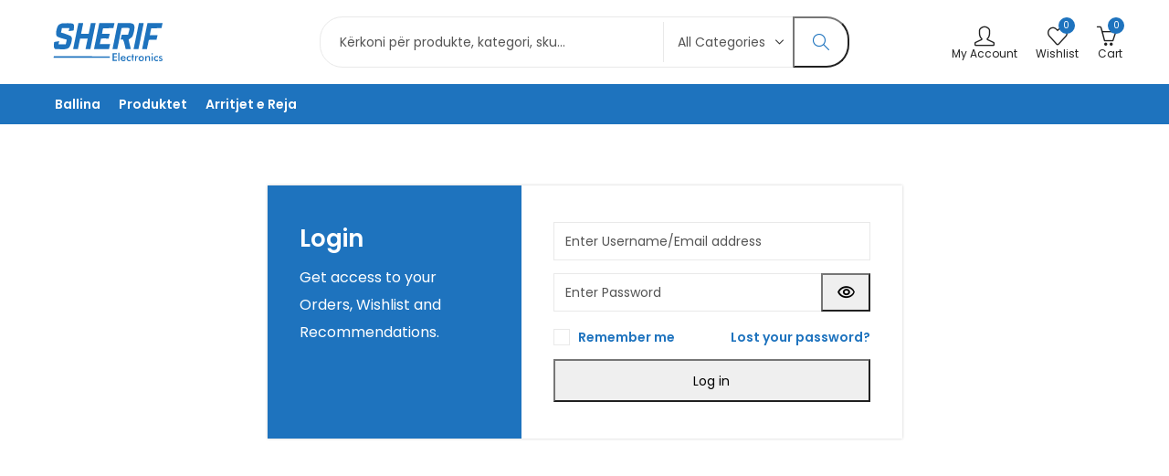

--- FILE ---
content_type: image/svg+xml
request_url: https://sherifelectronics.com/wp-content/uploads/2022/11/Sherif-Electronics-Logo-Light.svg
body_size: 3023
content:
<svg xmlns="http://www.w3.org/2000/svg" xmlns:xlink="http://www.w3.org/1999/xlink" preserveAspectRatio="xMidYMid" width="1652" height="936" viewBox="0 0 1652 936">
  <defs>
    <style>
      .cls-1 {
        fill: #1e73be;
        filter: url(#color-overlay-1);
        fill-rule: evenodd;
      }
    </style>

    <filter id="color-overlay-1" filterUnits="userSpaceOnUse">
      <feFlood flood-color="#fff"/>
      <feComposite operator="in" in2="SourceGraphic"/>
      <feBlend in2="SourceGraphic" result="solidFill"/>
    </filter>
  </defs>
  <path d="M429.000,230.000 C449.998,230.000 471.002,230.000 492.000,230.000 C482.668,276.329 473.332,322.671 464.000,369.000 C496.663,369.000 529.337,369.000 562.000,369.000 C562.667,368.667 563.333,368.333 564.000,368.000 C573.332,322.005 582.668,275.995 592.000,230.000 C612.998,230.000 634.002,230.000 655.000,230.000 C632.002,342.322 608.998,454.678 586.000,567.000 C565.002,567.000 543.998,567.000 523.000,567.000 C523.000,566.000 523.000,565.000 523.000,564.000 C532.332,519.671 541.668,475.329 551.000,431.000 C550.667,430.667 550.333,430.333 550.000,430.000 C517.003,430.000 483.997,430.000 451.000,430.000 C441.668,475.662 432.332,521.338 423.000,567.000 C402.002,567.000 380.998,567.000 360.000,567.000 C382.998,454.678 406.002,342.322 429.000,230.000 ZM738.000,369.000 C771.997,369.000 806.003,369.000 840.000,369.000 C835.001,389.331 829.999,409.669 825.000,430.000 C809.492,429.768 731.327,426.410 725.000,432.000 C720.001,454.998 714.999,478.002 710.000,501.000 C754.996,501.000 800.004,501.000 845.000,501.000 C840.001,522.998 834.999,545.002 830.000,567.000 C764.673,567.000 699.327,567.000 634.000,567.000 C634.000,566.000 634.000,565.000 634.000,564.000 C656.998,452.678 680.002,341.322 703.000,230.000 C769.327,230.000 835.673,230.000 902.000,230.000 C902.000,230.333 902.000,230.667 902.000,231.000 C897.001,252.331 892.000,273.669 887.000,295.000 C842.005,295.333 796.995,295.667 752.000,296.000 C747.334,320.331 742.666,344.669 738.000,369.000 ZM945.000,230.000 C996.109,229.441 1120.446,219.528 1149.000,241.000 C1180.619,264.777 1153.507,363.422 1140.000,397.000 C1130.267,421.196 1090.272,435.690 1087.000,445.000 C1096.666,485.329 1106.334,525.671 1116.000,566.000 C1093.336,566.000 1070.664,566.000 1048.000,566.000 C1041.276,536.980 1027.093,465.110 1013.000,444.000 C1005.121,442.050 993.660,441.895 983.000,442.000 C983.000,441.667 983.000,441.333 983.000,441.000 C987.666,420.669 992.334,400.331 997.000,380.000 C1024.664,380.000 1052.336,380.000 1080.000,380.000 C1084.035,354.097 1102.621,320.999 1097.000,296.000 C1077.732,287.304 1021.504,292.828 995.000,293.000 C976.335,384.324 957.665,475.676 939.000,567.000 C918.002,567.000 896.998,567.000 876.000,567.000 C898.998,454.678 922.002,342.322 945.000,230.000 ZM1222.000,230.000 C1242.998,230.000 1264.002,230.000 1285.000,230.000 C1285.000,230.333 1285.000,230.667 1285.000,231.000 C1262.002,342.989 1238.998,455.011 1216.000,567.000 C1195.002,567.000 1173.998,567.000 1153.000,567.000 C1153.000,566.000 1153.000,565.000 1153.000,564.000 C1175.998,452.678 1199.002,341.322 1222.000,230.000 ZM1467.000,385.000 C1462.001,405.665 1457.000,426.335 1452.000,447.000 C1436.492,446.768 1358.327,443.410 1352.000,449.000 C1343.668,488.329 1335.333,527.671 1327.000,567.000 C1306.002,567.000 1284.998,567.000 1264.000,567.000 C1287.331,454.678 1310.669,342.322 1334.000,230.000 C1399.993,230.000 1466.007,230.000 1532.000,230.000 C1527.334,251.664 1522.666,273.336 1518.000,295.000 C1473.005,295.333 1427.996,295.667 1383.000,296.000 C1377.001,325.664 1370.999,355.336 1365.000,385.000 C1398.997,385.000 1433.003,385.000 1467.000,385.000 ZM215.000,232.000 C251.453,231.286 340.743,224.806 361.000,240.000 C372.709,248.782 374.616,268.651 371.000,287.000 C368.817,298.076 370.807,318.092 364.000,325.000 C343.335,327.666 322.665,330.334 302.000,333.000 C302.000,332.000 302.000,331.000 302.000,330.000 C305.000,318.001 308.000,305.999 311.000,294.000 C278.337,294.000 245.663,294.000 213.000,294.000 C209.000,313.331 205.000,332.669 201.000,352.000 C227.302,358.173 320.402,388.178 335.000,403.000 C361.896,430.308 320.997,537.260 304.000,550.000 C259.854,583.091 177.250,564.050 144.000,568.000 C104.969,572.637 103.357,528.299 109.000,497.000 C110.505,488.650 108.171,479.735 113.000,475.000 C134.331,471.000 155.669,467.000 177.000,463.000 C177.000,463.333 177.000,463.667 177.000,464.000 C174.000,477.999 171.000,492.001 168.000,506.000 C199.663,506.000 231.336,506.000 263.000,506.000 C267.333,487.002 271.667,467.998 276.000,449.000 C274.667,446.667 273.333,444.333 272.000,442.000 C242.659,434.475 160.581,417.285 146.000,398.000 C122.064,366.341 149.056,269.306 172.000,251.000 C184.725,240.847 198.108,239.171 215.000,232.000 ZM952.000,616.000 C956.666,616.000 961.334,616.000 966.000,616.000 C966.000,651.330 966.000,686.670 966.000,722.000 C961.334,722.000 956.666,722.000 952.000,722.000 C952.000,686.670 952.000,651.330 952.000,616.000 ZM1394.000,620.000 C1397.333,621.333 1400.667,622.667 1404.000,624.000 C1404.333,625.333 1404.667,626.667 1405.000,628.000 C1404.142,635.689 1401.899,636.515 1396.000,639.000 C1384.720,635.087 1385.137,625.884 1394.000,620.000 ZM878.000,622.000 C896.331,622.000 914.669,622.000 933.000,622.000 C933.000,626.666 933.000,631.334 933.000,636.000 C920.001,636.000 906.999,636.000 894.000,636.000 C894.000,644.333 894.000,652.668 894.000,661.000 C906.999,661.000 920.001,661.000 933.000,661.000 C933.000,665.666 933.000,670.334 933.000,675.000 C920.001,675.000 906.999,675.000 894.000,675.000 C894.000,685.999 894.000,697.001 894.000,708.000 C906.999,708.000 920.001,708.000 933.000,708.000 C933.000,712.666 933.000,717.334 933.000,722.000 C914.669,722.000 896.331,722.000 878.000,722.000 C878.000,688.670 878.000,655.330 878.000,622.000 ZM1133.000,633.000 C1137.666,633.000 1142.334,633.000 1147.000,633.000 C1147.333,641.333 1147.667,649.668 1148.000,658.000 C1151.666,658.000 1155.334,658.000 1159.000,658.000 C1159.000,662.000 1159.000,666.000 1159.000,670.000 C1155.000,670.000 1151.000,670.000 1147.000,670.000 C1147.000,687.332 1147.000,704.668 1147.000,722.000 C1142.334,722.000 1137.666,722.000 1133.000,722.000 C1132.667,704.668 1132.333,687.332 1132.000,670.000 C1128.334,670.000 1124.666,670.000 1121.000,670.000 C1121.000,666.000 1121.000,662.000 1121.000,658.000 C1125.000,657.667 1129.000,657.333 1133.000,657.000 C1133.000,649.001 1133.000,640.999 1133.000,633.000 ZM1050.000,692.000 C1032.668,692.000 1015.332,692.000 998.000,692.000 C998.955,700.053 1001.745,706.139 1008.000,709.000 C1020.971,716.872 1031.831,705.771 1037.000,699.000 C1041.000,701.333 1045.000,703.667 1049.000,706.000 C1048.333,706.667 1047.667,707.333 1047.000,708.000 C1033.382,740.378 969.965,723.275 984.000,679.000 C994.727,645.161 1051.372,647.360 1050.000,692.000 ZM1092.000,655.000 C1099.987,654.752 1107.511,655.698 1112.000,659.000 C1112.667,659.000 1113.333,659.000 1114.000,659.000 C1114.000,664.333 1114.000,669.667 1114.000,675.000 C1080.072,651.019 1062.363,698.826 1087.000,709.000 C1096.960,715.047 1108.326,708.363 1114.000,704.000 C1114.387,710.911 1115.097,718.244 1111.000,721.000 C1084.618,737.723 1052.104,709.040 1062.000,678.000 C1066.785,662.991 1077.607,660.752 1092.000,655.000 ZM1186.000,722.000 C1181.334,722.000 1176.666,722.000 1172.000,722.000 C1172.000,700.336 1172.000,678.665 1172.000,657.000 C1176.666,657.000 1181.334,657.000 1186.000,657.000 C1186.333,659.666 1186.667,662.334 1187.000,665.000 C1194.203,656.347 1199.161,654.301 1213.000,657.000 C1213.333,657.667 1213.667,658.333 1214.000,659.000 C1212.334,662.666 1210.667,666.334 1209.000,670.000 C1201.639,666.992 1195.563,668.467 1190.000,672.000 C1186.103,685.146 1185.902,703.670 1186.000,722.000 ZM1250.000,655.000 C1298.646,653.936 1299.665,717.290 1258.000,725.000 C1227.508,730.643 1208.212,692.865 1224.000,670.000 C1229.969,661.355 1239.310,659.282 1250.000,655.000 ZM1368.000,722.000 C1363.001,722.000 1358.000,722.000 1353.000,722.000 C1353.199,705.656 1353.910,686.305 1351.000,673.000 C1349.000,671.334 1347.000,669.667 1345.000,668.000 C1333.318,667.569 1329.122,669.643 1323.000,674.000 C1319.451,686.311 1319.887,705.365 1320.000,722.000 C1315.000,722.000 1310.000,722.000 1305.000,722.000 C1305.000,700.669 1305.000,679.331 1305.000,658.000 C1309.666,658.000 1314.334,658.000 1319.000,658.000 C1319.000,661.000 1319.000,664.000 1319.000,667.000 C1329.423,658.423 1355.966,646.011 1365.000,666.000 C1371.485,677.738 1368.217,705.175 1368.000,722.000 ZM1451.000,655.000 C1460.544,654.787 1467.301,656.616 1473.000,660.000 C1473.000,660.333 1473.000,660.667 1473.000,661.000 C1473.000,665.000 1473.000,669.000 1473.000,673.000 C1472.333,673.333 1471.667,673.667 1471.000,674.000 C1456.140,663.052 1428.553,669.213 1435.000,696.000 C1439.538,714.852 1459.147,711.421 1473.000,705.000 C1471.884,710.158 1475.120,717.923 1470.000,721.000 C1445.384,736.599 1412.338,712.013 1420.000,681.000 C1424.193,664.029 1435.590,661.161 1451.000,655.000 ZM1503.000,655.000 C1516.965,654.583 1522.638,658.152 1529.000,665.000 C1528.667,665.667 1528.333,666.333 1528.000,667.000 C1524.667,668.667 1521.333,670.334 1518.000,672.000 C1516.000,667.487 1510.058,663.978 1504.000,667.000 C1502.334,668.000 1500.667,669.000 1499.000,670.000 C1499.333,672.000 1499.667,674.000 1500.000,676.000 C1507.156,685.898 1524.249,684.384 1530.000,696.000 C1530.667,700.333 1531.333,704.667 1532.000,709.000 C1523.433,728.382 1491.089,730.087 1481.000,711.000 C1485.000,708.667 1489.000,706.333 1493.000,704.000 C1495.382,711.089 1499.819,713.742 1509.000,714.000 C1513.841,712.060 1515.466,711.228 1518.000,707.000 C1517.000,704.334 1516.000,701.666 1515.000,699.000 C1504.637,696.057 1490.285,690.313 1486.000,681.000 C1483.043,676.083 1484.466,670.292 1486.000,665.000 C1491.502,660.954 1496.272,658.675 1503.000,655.000 ZM1388.000,658.000 C1393.000,658.000 1398.001,658.000 1403.000,658.000 C1403.000,679.331 1403.000,700.669 1403.000,722.000 C1398.001,722.000 1393.000,722.000 1388.000,722.000 C1388.000,700.669 1388.000,679.331 1388.000,658.000 ZM105.000,681.000 C104.570,672.711 104.320,664.112 108.000,660.000 C352.642,660.333 597.358,660.667 842.000,661.000 C842.000,667.666 842.000,674.334 842.000,681.000 C596.358,681.000 350.642,681.000 105.000,681.000 ZM1010.000,668.000 C1004.490,672.515 1002.004,674.679 999.000,682.000 C1010.999,682.000 1023.001,682.000 1035.000,682.000 C1031.240,670.173 1026.396,667.151 1010.000,668.000 ZM1252.000,668.000 C1236.419,674.823 1223.185,701.983 1247.000,710.000 C1273.203,724.025 1287.757,668.282 1252.000,668.000 Z" class="cls-1"/>
</svg>
